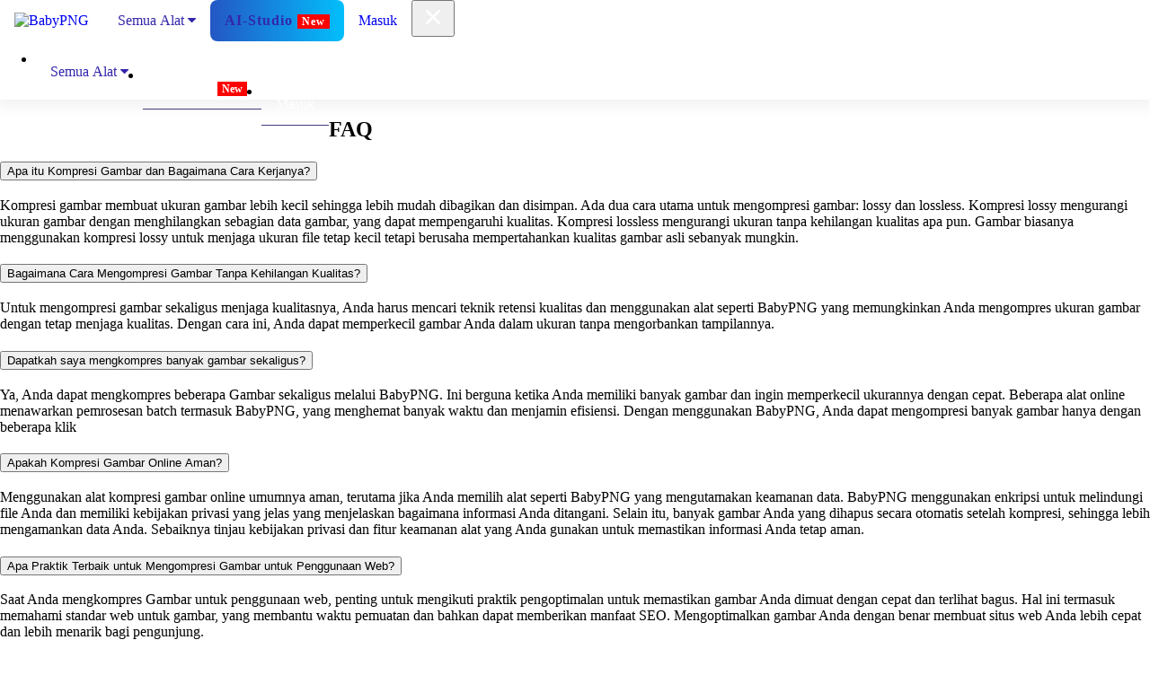

--- FILE ---
content_type: text/html; charset=UTF-8
request_url: https://babypng.com/id/faq
body_size: 26025
content:
<!DOCTYPE html>
<html lang="ID">
    <head>
        <meta charset="utf-8">
        <meta http-equiv="X-UA-Compatible" content="IE=edge">
        <meta name="viewport" content="width=device-width, initial-scale=1.0">
        <meta name="csrf-token" content="">
        <meta name="title" content="FAQ | BabyPNG"/>
        <meta content="FAQ" name="description" value="FAQ"/>
        <meta name="author" content="babyPng">
        <link rel="shortcut icon" href=" https://babypng.com/assets/favicon.ico">
        <title>FAQ | BabyPNG</title>
        <link rel="canonical" href="https://babypng.com/id/faq">       
                            <link rel="alternate" hreflang="x-default" href="https://babypng.com/faq">
            <link rel="alternate" href="https://babypng.com/af/faq" hreflang="af"/>
            <link rel="alternate" href="https://babypng.com/pt/faq" hreflang="pt"/>
            <link rel="alternate" href="https://babypng.com/uz/faq" hreflang="uz"/>
            <link rel="alternate" href="https://babypng.com/vi/faq" hreflang="vi"/>
            <link rel="alternate" href="https://babypng.com/fr/faq" hreflang="fr"/>
            <link rel="alternate" href="https://babypng.com/de/faq" hreflang="de"/>
            <link rel="alternate" href="https://babypng.com/es/faq" hreflang="es"/>
            <link rel="alternate" href="https://babypng.com/pl/faq" hreflang="pl"/>
            <link rel="alternate" href="https://babypng.com/id/faq" hreflang="id"/>
            <link rel="alternate" href="https://babypng.com/ru/faq" hreflang="ru"/>
            <link rel="alternate" href="https://babypng.com/sv/faq" hreflang="sv"/>
            <link rel="alternate" href="https://babypng.com/th/faq" hreflang="th"/>
            <link rel="alternate" href="https://babypng.com/it/faq" hreflang="it"/>
            <link rel="alternate" href="https://babypng.com/sk/faq" hreflang="sk"/>
            <link rel="alternate" href="https://babypng.com/tr/faq" hreflang="tr"/>
            <link rel="alternate" href="https://babypng.com/uk/faq" hreflang="uk"/>
            <link rel="alternate" href="https://babypng.com/bg/faq" hreflang="bg"/>
            <link rel="alternate" href="https://babypng.com/el/faq" hreflang="el"/>
            <link rel="alternate" href="https://babypng.com/nl/faq" hreflang="nl"/>
            <link rel="alternate" href="https://babypng.com/fi/faq" hreflang="fi"/>
            <link rel="alternate" href="https://babypng.com/cs/faq" hreflang="cs"/>
            <link rel="alternate" href="https://babypng.com/ro/faq" hreflang="ro"/>
            <link rel="alternate" href="https://babypng.com/sq/faq" hreflang="sq"/>
            <link rel="alternate" href="https://babypng.com/lt/faq" hreflang="lt"/>
            <link rel="alternate" href="https://babypng.com/lv/faq" hreflang="lv"/>
            <link rel="alternate" href="https://babypng.com/sr/faq" hreflang="sr"/>
            <link rel="alternate" href="https://babypng.com/ms/faq" hreflang="ms"/>
            <link rel="alternate" href="https://babypng.com/fa/faq" hreflang="fa"/>
            <link rel="alternate" href="https://babypng.com/no/faq" hreflang="no"/>
            <link rel="alternate" href="https://babypng.com/ca/faq" hreflang="ca"/>
            <link rel="alternate" href="https://babypng.com/et/faq" hreflang="et"/>
            <link rel="alternate" href="https://babypng.com/da/faq" hreflang="da"/>
            <link rel="alternate" href="https://babypng.com/ha/faq" hreflang="ha"/>
            <link rel="alternate" href="https://babypng.com/hu/faq" hreflang="hu"/>
            <link rel="alternate" href="https://babypng.com/sw/faq" hreflang="sw"/>
            <link rel="alternate" href="https://babypng.com/si/faq" hreflang="si"/>
            <link rel="alternate" href="https://babypng.com/ko/faq" hreflang="ko"/>
            <link rel="alternate" href="https://babypng.com/am/faq" hreflang="am"/>
            <link rel="alternate" href="https://babypng.com/zh-CN/faq" hreflang="zh-CN"/>
            <link rel="alternate" href="https://babypng.com/zh-TW/faq" hreflang="zh-TW"/>
            <link rel="alternate" href="https://babypng.com/kk/faq" hreflang="kk"/>
            <link rel="alternate" href="https://babypng.com/ja/faq" hreflang="ja"/>
            <link rel="alternate" href="https://babypng.com/ar/faq" hreflang="ar"/>
            <link rel="alternate" href="https://babypng.com/tl/faq" hreflang="tl"/>
                    <!-- Font -->
        <link href="https://babypng.com/assets/css/euclid-circular-b.css" rel="stylesheet">
        <!-- FontAwesome JS-->
        <!-- <script defer src="assets/fontawesome/js/all.min.js"></script> -->
        <!-- Theme CSS -->
        <link id="theme-style" rel="stylesheet" href="https://babypng.com/assets/css/swiper.min.css" type="text/css" media="all">
        <link rel="stylesheet" href="https://babypng.com/assets/css/promotion.css" type="text/css" media="all">
        <!-- Styles -->
        <link rel="stylesheet" href="https://babypng.com/assets/css/app.css" type="text/css" media="all">
        <link rel="stylesheet" href="https://cdnjs.cloudflare.com/ajax/libs/font-awesome/4.7.0/css/font-awesome.min.css">
        <!-- Google tag (gtag.js) -->
        <script async src="https://www.googletagmanager.com/gtag/js?id=G-QF8DSVM6FK"></script>
        <script>
            window.dataLayer = window.dataLayer || [];
            function gtag(){dataLayer.push(arguments);}
            gtag('js', new Date());

            gtag('config', 'G-QF8DSVM6FK');
        </script>
        
            <!-- Google Tag Manager -->
        <script>(function(w,d,s,l,i){w[l]=w[l]||[];w[l].push({'gtm.start':
        new Date().getTime(),event:'gtm.js'});var f=d.getElementsByTagName(s)[0],
        j=d.createElement(s),dl=l!='dataLayer'?'&l='+l:'';j.async=true;j.src=
        'https://www.googletagmanager.com/gtm.js?id='+i+dl;f.parentNode.insertBefore(j,f);
        })(window,document,'script','dataLayer','GTM-MR7K7H8Z');</script>
        <!-- End Google Tag Manager -->
                <style>            
            @media (max-width: 992px) {
                .offcanvas-collapse .collapse-nav {                   
                    height: 15vh;
                }
            }
            .babypng-mobile-menu .nav-item a {
                color: #fff;
                border-bottom: 1px solid #49397a;
                display: block;
            }           

            /** New mega menu START */            
            * {
            box-sizing: border-box;
            }

            body {
                margin: 0;
            }

            a.navbar-brand:hover {
                background-color: unset !important;
            }

            .navbar a {
                float: left;
                font-size: 16px;            
                text-align: center;
                padding: 14px 16px;
                text-decoration: none;
            }

            .dropdown {
            float: left;
            }

            .dropdown .dropbtn {
                font-size: 16px;  
                border: none;
                outline: none;
                color: #3326ab;
                padding: 14px 16px;
                background-color: inherit;
                font: inherit;
                margin: 0;
            }

            .navbar a:hover, .dropdown:hover .dropbtn {
                background-color: #3326ab;
                color: #fff;
            }

            .dropdown-content {
                display: none;
                position: absolute;
                background-color: #fff;
                width: 450px;
                left: 0;
                box-shadow: 0px 8px 16px 0px rgba(0,0,0,0.2);
                z-index: 1;
            }

            .dropdown-content .header {
                background: #3326ab;
                padding: 2px;
                color: white;
            }

            .dropdown:hover .dropdown-content {
                display: block;
            }

            /* Create three equal columns that floats next to each other */
            .column {
                float: left;
                width: 33%;
                padding: 10px;
                background-color: #fff;
                height: auto;
            }

            .column a{
                float: none;
                color: #3326ab;
                padding: 10px 0px;
                text-decoration: none;
                display: block;
                text-align: left;
                border-bottom: 1px solid #f1efef;
                font-size: 15px;
            }

            .column p {
                color: #5c5b5b;
                border-bottom: 2px solid #ededed;
                margin: 0;
                font-size: 15px;
                text-transform: uppercase;
                font-weight: 600;
            }

            .column a:hover {
                background-color: #3326ab;
                padding: 10px 5px;
            }

            .dropdown-content h4 {
                color: #fff;
            }

            /* Clear floats after the columns */
            .row:after {
                content: "";
                display: table;
                clear: both;
            }

            /* Responsive layout - makes the three columns stack on top of each other instead of next to each other */
            @media screen and (max-width: 600px) {
                .column {
                    width: 100%;
                    height: auto;
                }
                #fileCounterText{
                    font-size: 20px;
                }
            }
            /** New mega menu END */
             /** For mobile screen START */
             @media (max-width: 767px) {
                .register-form {
                    width: 80% !important;
                }
                .offcanvas-collapse .collapse-nav .navbar-nav .nav-item {
                    border-bottom: 1px solid #49397a;
                }
                .babypng-mobile-menu .nav-item a {
                    border-bottom: none;
                }
                .babypng-mobile-menu .dropdown-content {
                    width: 100%;
                }
                .babypng-mobile-menu .dropdown .dropbtn {
                    color: #fff;
                }
                .desktop-navbar{
                    display: none;
                }
                .column a{
                    color: #3326ab !important;
                }
                .dropdown{
                    width: 100%;
                }


                .navbar a, .dropdown .dropbtn {                    
                    padding: 10px 0px;
                }
                .offcanvas-collapse .collapse-nav .navbar-nav .nav-item {
                    margin-top: 0px;
                    margin-bottom: 0px;
                }
                footer.main ul.links.nav li.nav-item a.nav-link {
                    font-size: 14px;
                    /* padding: .5rem 10px .5rem 10px !important; */
                }

            }

            @media (min-width: 767px) and (max-width: 992px) {
                .register-form {
                    width: 80% !important;
                }
            }
            /** For mobile screen END */
            .navbar.desktop-navbar {
                justify-content: space-between;
                width: 100%;
                box-shadow: none;
            }
            @media (min-width: 768px) {
                .navbar-expand-lg .navbar-toggler {
                    display: none;
                }
            }
            @media (min-width: 992px) {
                .navbar .navbar-brand img {
                    height: 38px;
                }
            }           
                        /* Remove border */
            select {
            border: none;
            outline: none; /* optional to remove focus outline */
            background: transparent; /* optional, removes default background */
            }

            /* Remove the dropdown arrow */
            select::-ms-expand { 
            display: none; /* For IE and Edge */
            }

            select {
            -webkit-appearance: none; /* Remove default styles for Safari */
            -moz-appearance: none; /* Remove default styles for Firefox */
            appearance: none; /* Remove default styles for modern browsers */
            }

            /* Optional: Add custom styling to the select box */
            select {
            padding: 0 10px; /* Add some padding for a cleaner look */
            font-size: 16px; /* Customize font size */
            }
            #navbarsExampleDefault .navbar-nav {
                width: 100%;
            }

            .custom-faq-card p.card-text {
                display: none !important;
            }

            .custom-faq-card {   
                width: 100% !important;
            }            
            .upgradebtnlimit {
                background: unset;
                border: unset;
                color: #544acf;
                padding: 0;
                cursor: pointer;
            }
            #limitModal{
                /* top: 33%; */
            }
            .navbar {
                box-shadow: 0 0 20px 4px rgb(0 0 0 / 8%);
            }
            .contactSection > h1 {
                margin-top: 20px;
            }
        </style>


   </head>
   <body class="main-body">
   
<!-- Google Tag Manager (noscript) -->
<noscript><iframe src="https://www.googletagmanager.com/ns.html?id=GTM-MR7K7H8Z"
height="0" width="0" style="display:none;visibility:hidden"></iframe></noscript>
<!-- End Google Tag Manager (noscript) -->
<div class="body-overlay"></div>
<!-- <div class="server-alert babypngCouponDiv">
    <div class="alert py-2 px-1 mb-0 rounded-0 alert-info">
        <button type="button" title="Dismiss" class="close closebabypngCoupon" style="display: none;">
            <svg aria-hidden="true" focusable="false" data-prefix="fal" data-icon="xmark" role="img" xmlns="http://www.w3.org/2000/svg" viewBox="0 0 384 512" class="svg-inline--fa fa-xmark fa-fw">
            <path data-v-429bad7e="" fill="currentColor" d="M324.5 411.1c6.2 6.2 16.4 6.2 22.6 0s6.2-16.4 0-22.6L214.6 256 347.1 123.5c6.2-6.2 6.2-16.4 0-22.6s-16.4-6.2-22.6 0L192 233.4 59.5 100.9c-6.2-6.2-16.4-6.2-22.6 0s-6.2 16.4 0 22.6L169.4 256 36.9 388.5c-6.2 6.2-6.2 16.4 0 22.6s16.4 6.2 22.6 0L192 278.6 324.5 411.1z" class="">          
            </path>
            </svg>
        </button>
        <div class="text-center">
            <span data-v-429bad7e="" data-toggle="modal" class="font-weight-bold"><span style="font-weight: bolder;">⚡ Limited-Time Lifetime Deal</span> – Only <span style="font-weight: bolder;">$19.99 </span>
        Pay once. Compress forever. No subscriptions. No limits.*
        </span></div> 
    </div>
</div> -->
<style>
  .blink-part {
    opacity: 0;
    transition: opacity 0.5s ease-in-out;
    display: inline-block;
  }
  .coupon-step{
    cursor: pointer;
  }
  .aistudiospan{
    font-size: 12px;
    background: #f00;
    color: #fff;
    padding-left: 5px;
    padding-right: 5px;
    padding-top: 1px;
    padding-bottom: 1px;
    font-weight: bold;
}



.flash-btn {
  position: relative;
  display: inline-block;
  padding: 14px 34px;
  font-size: 22px;
  font-weight: 700;
  letter-spacing: 1px;
  color: #3326ab; /* text color inside */
  background: #fff; /* fallback bg */
  border-radius: 8px;
  overflow: hidden;
  z-index: 1;
}
.flash-btn:hover {
  color: #3326ab !important;
}


/* animated border effect */
.flash-btn::before {
  content: "";
  position: absolute;
  top: -2px;
  left: -2px;
  right: -2px;
  bottom: -2px;
  background: linear-gradient(
    90deg,
    #3326ab,
    #00c6ff,
    #3326ab
  );
  background-size: 300% 300%;
  border-radius: inherit;
  z-index: -1;
  animation: borderFlash 3s linear infinite;
}

/* cover inner area so only border shows */
.flash-btn::after {
  content: "";
  position: absolute;
  inset: 2px;
  background: #fff;
  background-size: 300% 300%;
  border-radius: inherit;
  z-index: -1;
   animation: borderFlash 3s linear infinite;
}

/* animation keyframes */
@keyframes borderFlash {
  0%   { background-position: 0% 50%; }
  50%  { background-position: 100% 50%; }
  100% { background-position: 0% 50%; }
}
</style>

<script>
  const spans = document.querySelectorAll('.coupon-step .blink-part');
  let blinkCount = 0;
  let isVisible = true;

  function blinkAll() {
    spans.forEach(el => el.style.opacity = isVisible ? '0' : '1');
    isVisible = !isVisible;

    blinkCount++;
    if (blinkCount < 4) {
      setTimeout(blinkAll, 500); // 500ms for on/off = 1 blink cycle
    } else {
      // Ensure they stay visible after blinking
      spans.forEach(el => el.style.opacity = '1');
    }
  }

  window.addEventListener('DOMContentLoaded', () => {
    blinkAll();
  });

  function redirectPage()
  {
    window.location.href = "https://babypng.com/limited-lifetime-deal";
  }
</script>
<header class="header">
<nav class="navbar navbar-expand-lg py-0 py-md-3" aria-label="Main navigation">
        <div class="container">
            <a class="navbar-brand" href="https://babypng.com/id">
                <img src="https://babypng.com//assets/images/logo.svg" alt="BabyPNG" class="l">
            </a>
            <button class="navbar-toggler border-0 pe-0" type="button" id="navbarSideCollapse"
                aria-label="Toggle navigation">
                <svg width="24" height="24" viewBox="0 0 24 24" fill="none"
                    xmlns="http://www.w3.org/2000/svg">
                    <path d="M21 18H12V16H21V18ZM21 13H3V11H21V13ZM21 8H3V6H21V8Z" fill="black" />
                </svg>
            </button>
            <div class="navbar desktop-navbar">            
                <div class="dropdown">
                    <button class="dropbtn">Semua Alat                        <i class="fa fa-caret-down"></i>
                    </button>
                    <div class="dropdown-content">
                        <div class="header"></div>   
                        <div class="">
                            <div class="column">
                                <p>Optimalkan</p>
                                <a href="https://babypng.com/id/">Kompres Gambar</a>
                                <a href="https://babypng.com/id/compress-jpeg">Kompres JPG</a>
                                <a href="https://babypng.com/id/compress-png">Kompres PNG</a>
                                <a href="https://babypng.com/id/compress-webp">Kompres WebP</a>                    
                                <a href="https://babypng.com/id/compress-pdf">Kompres PDF</a>
                                <a href="https://babypng.com/id/compress-gif">Kompres GIF</a>
                                <a href="https://babypng.com/id/compress-tiff">Kompres TIFF</a>
                                <a href="https://babypng.com/id/compress-svg">Kompres SVG</a>
                            </div>                            
                            <div class="column">
                                <p>Ubah</p>
                                <a href="https://babypng.com/id/jpg-converter">JPG Pengonversi</a>
                                <a href="https://babypng.com/id/png-converter">PNG Pengonversi</a>
                                <a href="https://babypng.com/id/webp-converter">WebP Pengonversi</a>
                                <a href="https://babypng.com/id/heic-converter">HEIC Pengonversi</a>
                                <a href="https://babypng.com/id/gif-converter">GIF Pengonversi</a>
                                <a href="https://babypng.com/id/svg-converter">SVG Pengonversi</a>
                                <a href="https://babypng.com/id/avif-converter">AVIF Pengonversi</a>
                                <a href="https://babypng.com/id/pdf-converter">PDF Pengonversi</a>
                            </div>
                            <div class="column">
                                <p>Buat</p>
                                <a href="https://babypng.com/id/gif-maker">Buat GIF</a>                                            
                            </div>
                        </div>
                    </div>
                </div>

               <a class="flash-btn" href="https://babypng.com/id/ai-studio">AI-Studio <span class="aistudiospan"> New </span></a>
                                <div style="margin-left: auto;">
                                       <a href="https://babypng.com/id/login">Masuk</a>                    
                </div>
                            </div>
            <div class="navbar-collapse offcanvas-collapse" id="navbarsExampleDefault">               
                <div class="d-flex d-md-none collapse-nav babypng-mobile-menu">
                    <div>
                        <button class="navbar-toggler-cancel border-0 p-0" type="button" id="navbarSideCancel">
                            <svg width="32" height="32" viewBox="0 0 32 32" fill="none"
                                xmlns="http://www.w3.org/2000/svg">
                                <path
                                    d="M17.8792 16.0011L23.6126 10.2811C23.8637 10.03 24.0047 9.68946 24.0047 9.33439C24.0047 8.97933 23.8637 8.6388 23.6126 8.38773C23.3615 8.13666 23.021 7.99561 22.6659 7.99561C22.3108 7.99561 21.9703 8.13666 21.7192 8.38773L15.9992 14.1211L10.2792 8.38773C10.0282 8.13666 9.68765 7.99561 9.33258 7.99561C8.97751 7.99561 8.63699 8.13666 8.38591 8.38773C8.13484 8.6388 7.99379 8.97933 7.99379 9.33439C7.99379 9.68946 8.13484 10.03 8.38591 10.2811L14.1192 16.0011L8.38591 21.7211C8.26094 21.845 8.16175 21.9925 8.09406 22.155C8.02637 22.3174 7.99152 22.4917 7.99152 22.6677C7.99152 22.8437 8.02637 23.018 8.09406 23.1805C8.16175 23.343 8.26094 23.4904 8.38591 23.6144C8.50986 23.7394 8.65733 23.8386 8.81981 23.9063C8.98229 23.9739 9.15656 24.0088 9.33258 24.0088C9.5086 24.0088 9.68287 23.9739 9.84535 23.9063C10.0078 23.8386 10.1553 23.7394 10.2792 23.6144L15.9992 17.8811L21.7192 23.6144C21.8432 23.7394 21.9907 23.8386 22.1531 23.9063C22.3156 23.9739 22.4899 24.0088 22.6659 24.0088C22.8419 24.0088 23.0162 23.9739 23.1787 23.9063C23.3412 23.8386 23.4886 23.7394 23.6126 23.6144C23.7375 23.4904 23.8367 23.343 23.9044 23.1805C23.9721 23.018 24.007 22.8437 24.007 22.6677C24.007 22.4917 23.9721 22.3174 23.9044 22.155C23.8367 21.9925 23.7375 21.845 23.6126 21.7211L17.8792 16.0011Z"
                                    fill="white" />
                            </svg>
                        </button>
                    </div>
                    <ul class="navbar-nav me-auto mb-2 mb-lg-0">                        
                        <li class="nav-item me-4">
                            <div class="dropdown">
                                <button class="dropbtn">Semua Alat                                <i class="fa fa-caret-down"></i>
                                </button>
                                <div class="dropdown-content">
                                    <div class="header"></div>   
                                    <div class="">
                                        <div class="column">
                                            <p>Optimalkan</p>
                                            <a href="https://babypng.com/id/">Kompres Gambar</a>
                                            <a href="https://babypng.com/id/compress-jpeg">Kompres JPG</a>
                                            <a href="https://babypng.com/id/compress-png">Kompres PNG</a>
                                            <a href="https://babypng.com/id/compress-webp">Kompres WebP</a>                    
                                            <a href="https://babypng.com/id/compress-pdf">Kompres PDF</a>
                                            <a href="https://babypng.com/id/compress-gif">Kompres GIF</a>
                                            <a href="https://babypng.com/id/compress-tiff">Kompres TIFF</a>
                                            <a href="https://babypng.com/id/compress-svg">Kompres SVG</a>
                                        </div>                          
                                        <div class="column">
                                            <p>Ubah</p>
                                            <a href="https://babypng.com/id/jpg-converter">JPG Pengonversi</a>
                                            <a href="https://babypng.com/id/png-converter">PNG Pengonversi</a>
                                            <a href="https://babypng.com/id/webp-converter">WebP Pengonversi</a>
                                            <a href="https://babypng.com/id/heic-converter">HEIC Pengonversi</a>
                                            <a href="https://babypng.com/id/gif-converter">GIF Pengonversi</a>
                                            <a href="https://babypng.com/id/svg-converter">SVG Pengonversi</a>
                                            <a href="https://babypng.com/id/avif-converter">AVIF Pengonversi</a>
                                            <a href="https://babypng.com/id/pdf-converter">PDF Pengonversi</a>
                                        </div>
                                        <div class="column">
                                            <p>Buat</p>
                                            <a href="https://babypng.com/id/gif-maker">Buat GIF</a>                                            
                                        </div>
                                    </div>
                                </div>
                            </div>
                        </li>
                        <li class="nav-item me-4"><a class="" href="https://babypng.com/id/ai-studio" alt="Ai Studio">AI-Studio <span class="aistudiospan"> New </span></a></li>                     
                                                    <li class="nav-item me-4"><a href="https://babypng.com/id/login" alt="login">Masuk </a></li>
                                               
                    </ul>                    
                </div>
            </div>
        </div>
    </nav>
    <!--Added just to manage js error-->
    <section class="container hero-section mt-3" style="display: none !important;">
        <div class="text-center position-relative">
            <img class="bg-custom" src="https://babypng.com//assets/images/bg-hero.svg" alt="" />
            <br />
            <div class="single-col-max mx-auto py-5">
                <h1 class="hero-heading text-capitalize mt-4">
                Fast Image Compressor Tool
                </h1>
                <div class="card file-upload position-relative mx-3">
                    <div class="card-body">
                        <form id="upload" action="https://babypng.com/id/uploadimage" method="POST" enctype="multipart/form-data"><input type="hidden" name="_token" value="53AiFPKzH8P9d1Se4trUgali6WX0G0k7WKNwErLM">                            
                            <fieldset>
                                <input type="hidden" id="MAX_FILE_SIZE" name="MAX_FILE_SIZE" value="30000000000000" />
                                <input type="hidden" id="no_of_files" name="no_of_files" id="no_of_files" value="0" />
                                <div>
                                    <input type="file" id="fileselect" name="fileselect[]" multiple="multiple"
                                         />
                                    <label id="filedrag" for="fileselect" class="filedrag">
                                        <div class="d-none" id="files_added_ui_1">
                                            <div
                                                class="d-flex justify-content-center align-items-center d-md-block py-0 py-md-3">
                                                <img src="https://babypng.com//assets/images/icons/add.svg" alt=""
                                                    class="icon mb-0 mb-md-2 me-2 me-md-0 img-fluid">
                                                <div class="text-light fw-400">Tambahkan Lagi</div>
                                            </div>
                                        </div>
                                        <div class="files_added_ui" id="first_ui_1">
                                            <div class="d-flex d-md-none">
                                                <div
                                                    class="btn btn-primary upload-btn d-flex justify-content-center align-items-center w-100">
                                                    <img src="https://babypng.com//assets/images/icons/upload.svg" alt=""
                                                        class="icon me-3 img-fluid">
                                                    <p class="text-white mb-0">Unggah berkas </p>
                                                </div>
                                            </div>
                                            <div class="d-none d-md-block mb-0">
                                                <div class="first_ui">
                                                    <br /><br />
                                                    <img src="https://babypng.com//assets/images/icons/upload-big.svg"
                                                        alt="" class="icon img-fluid">
                                                    <p class="heading mb-2 mt-4">
<div style="border:1px solid #990000;padding-left:20px;margin:0 0 10px 0;">

<h4>A PHP Error was encountered</h4>

<p>Severity: Notice</p>
<p>Message:  Undefined variable: upload_area_first_text</p>
<p>Filename: include/nav-language.php</p>
<p>Line Number: 170</p>


	<p>Backtrace:</p>
	
		
	
		
	
		
			<p style="margin-left:10px">
			File: /home/u136841502/domains/babypng.com/public_html/application/views/include/nav-language.php<br />
			Line: 170<br />
			Function: _error_handler			</p>

		
	
		
	
		
	
		
			<p style="margin-left:10px">
			File: /home/u136841502/domains/babypng.com/public_html/application/views/pages/faq-language.php<br />
			Line: 2<br />
			Function: view			</p>

		
	
		
	
		
	
		
			<p style="margin-left:10px">
			File: /home/u136841502/domains/babypng.com/public_html/application/controllers/Faq.php<br />
			Line: 236<br />
			Function: view			</p>

		
	
		
	
		
			<p style="margin-left:10px">
			File: /home/u136841502/domains/babypng.com/public_html/index.php<br />
			Line: 315<br />
			Function: require_once			</p>

		
	

</div> </p>
                                                    <p class="browser mb-4">
<div style="border:1px solid #990000;padding-left:20px;margin:0 0 10px 0;">

<h4>A PHP Error was encountered</h4>

<p>Severity: Notice</p>
<p>Message:  Undefined variable: upload_area_second_text</p>
<p>Filename: include/nav-language.php</p>
<p>Line Number: 171</p>


	<p>Backtrace:</p>
	
		
	
		
	
		
			<p style="margin-left:10px">
			File: /home/u136841502/domains/babypng.com/public_html/application/views/include/nav-language.php<br />
			Line: 171<br />
			Function: _error_handler			</p>

		
	
		
	
		
	
		
			<p style="margin-left:10px">
			File: /home/u136841502/domains/babypng.com/public_html/application/views/pages/faq-language.php<br />
			Line: 2<br />
			Function: view			</p>

		
	
		
	
		
	
		
			<p style="margin-left:10px">
			File: /home/u136841502/domains/babypng.com/public_html/application/controllers/Faq.php<br />
			Line: 236<br />
			Function: view			</p>

		
	
		
	
		
			<p style="margin-left:10px">
			File: /home/u136841502/domains/babypng.com/public_html/index.php<br />
			Line: 315<br />
			Function: require_once			</p>

		
	

</div></p>
                                                    <p class="text mb-0">format file ##SUPPORTED_FORMAT## didukung </p>
                                                </div>
                                            </div>
                                        </div>
                                    </label>
                                </div>
                                <div id="submitbutton">
                                    <button class="btn btn-primary" type="button">Unggah File</button>
                                </div>
                            </fieldset>
                            <input type="button" class="upload-image btn btn-primary btn_common"  value="delete" hidden>
                        </form>

                        <div class="text-dark mt-3" id="messages">
                        </div>
                        <input type="hidden" id="downloadzip" name="downloadzip">
                        <button class="btn btn-primary px-4 px-md-5 mt-3 downloadAll" type="button">
                            Unduh <span class="d-none d-md-inline-block">Semua</span>
                        </button>
                    </div>
                </div>
                <!--//single-col-max-->                
            </div>
        </div>
        <!--//container-->
    </section>
    <!--Added just to manage js error-->
</header>
   <section class="container contactSection">
      <h1 class="text-capitalize text-center">
        FAQ      </h1>
   </section>
   <section id="section-faq" class="section-faq my-lg-5">
        <div class="container px-0 px-md-auto">
            <div class="container-inner p-0 p-md-5 rounded">
                <div class="row g-0 px-0">                    
                    <div class="col-12 col-lg-8">
                        <div class="accordion faq-items accordion-flush mb-4" id="accordionFlushExample">
                            <div class="accordion-item">
                                <h3 class="accordion-header" id="flush-headingOne1">
                                    <button class="accordion-button collapsed" type="button"
                                        data-bs-toggle="collapse" data-bs-target="#flush-collapseOne1"
                                        aria-expanded="true" aria-controls="flush-collapseOne1">
                                        Apa itu Kompresi Gambar dan Bagaimana Cara Kerjanya?                                    </button>
                                </h3>
                                <div id="flush-collapseOne1" class="accordion-collapse collapse show"
                                    aria-labelledby="flush-headingOne1" data-bs-parent="#accordionFlushExample">
                                    <div class="accordion-body pt-1">
                                    Kompresi gambar membuat ukuran gambar lebih kecil sehingga lebih mudah dibagikan dan disimpan. Ada dua cara utama untuk mengompresi gambar: lossy dan lossless. Kompresi lossy mengurangi ukuran gambar dengan menghilangkan sebagian data gambar, yang dapat mempengaruhi kualitas. Kompresi lossless mengurangi ukuran tanpa kehilangan kualitas apa pun. Gambar biasanya menggunakan kompresi lossy untuk menjaga ukuran file tetap kecil tetapi berusaha mempertahankan kualitas gambar asli sebanyak mungkin.                                    </div>
                                </div>
                            </div>
                            <div class="accordion-item">
                                <h3 class="accordion-header" id="flush-headingTwo">
                                    <button class="accordion-button collapsed" type="button"
                                        data-bs-toggle="collapse" data-bs-target="#flush-collapseTwo"
                                        aria-expanded="false" aria-controls="flush-collapseTwo">
                                        Bagaimana Cara Mengompresi Gambar Tanpa Kehilangan Kualitas?                                    </button>
                                </h3>
                                <div id="flush-collapseTwo" class="accordion-collapse collapse"
                                    aria-labelledby="flush-headingTwo" data-bs-parent="#accordionFlushExample">
                                    <div class="accordion-body pt-1">Untuk mengompresi gambar sekaligus menjaga kualitasnya, Anda harus mencari teknik retensi kualitas dan menggunakan alat seperti BabyPNG yang memungkinkan Anda mengompres ukuran gambar dengan tetap menjaga kualitas. Dengan cara ini, Anda dapat memperkecil gambar Anda dalam ukuran tanpa mengorbankan tampilannya.</div>
                                </div>
                            </div>
                            <div class="accordion-item">
                                <h3 class="accordion-header" id="flush-headingThree">
                                    <button class="accordion-button collapsed" type="button"
                                        data-bs-toggle="collapse" data-bs-target="#flush-collapseThree"
                                        aria-expanded="false" aria-controls="flush-collapseThree">
                                        Dapatkah saya mengkompres banyak gambar sekaligus?                                    </button>
                                </h3>
                                <div id="flush-collapseThree" class="accordion-collapse collapse"
                                    aria-labelledby="flush-headingThree" data-bs-parent="#accordionFlushExample">
                                    <div class="accordion-body pt-1">Ya, Anda dapat mengkompres beberapa Gambar sekaligus melalui BabyPNG. Ini berguna ketika Anda memiliki banyak gambar dan ingin memperkecil ukurannya dengan cepat. Beberapa alat online menawarkan pemrosesan batch termasuk BabyPNG, yang menghemat banyak waktu dan menjamin efisiensi. Dengan menggunakan BabyPNG, Anda dapat mengompresi banyak gambar hanya dengan beberapa klik  </div>
                                </div>
                            </div>
                            <div class="accordion-item">
                                <h3 class="accordion-header" id="flush-headingFour">
                                    <button class="accordion-button collapsed" type="button"
                                        data-bs-toggle="collapse" data-bs-target="#flush-collapseFour"
                                        aria-expanded="false" aria-controls="flush-collapseFour">
                                        Apakah Kompresi Gambar Online Aman?                                    </button>
                                </h3>
                                <div id="flush-collapseFour" class="accordion-collapse collapse"
                                    aria-labelledby="flush-headingFour" data-bs-parent="#accordionFlushExample">
                                    <div class="accordion-body pt-1">Menggunakan alat kompresi gambar online umumnya aman, terutama jika Anda memilih alat seperti BabyPNG yang mengutamakan keamanan data. BabyPNG menggunakan enkripsi untuk melindungi file Anda dan memiliki kebijakan privasi yang jelas yang menjelaskan bagaimana informasi Anda ditangani. Selain itu, banyak gambar Anda yang dihapus secara otomatis setelah kompresi, sehingga lebih mengamankan data Anda. Sebaiknya tinjau kebijakan privasi dan fitur keamanan alat yang Anda gunakan untuk memastikan informasi Anda tetap aman. </div>
                                </div>
                            </div>
                            <div class="accordion-item">
                                <h3 class="accordion-header" id="flush-headingFive">
                                    <button class="accordion-button collapsed" type="button"
                                        data-bs-toggle="collapse" data-bs-target="#flush-collapseFive"
                                        aria-expanded="false" aria-controls="flush-collapseFive">
                                        Apa Praktik Terbaik untuk Mengompresi Gambar untuk Penggunaan Web?                                    </button>
                                </h3>
                                <div id="flush-collapseFive" class="accordion-collapse collapse"
                                    aria-labelledby="flush-headingFive" data-bs-parent="#accordionFlushExample">
                                    <div class="accordion-body pt-1">Saat Anda mengkompres Gambar untuk penggunaan web, penting untuk mengikuti praktik pengoptimalan untuk memastikan gambar Anda dimuat dengan cepat dan terlihat bagus. Hal ini termasuk memahami standar web untuk gambar, yang membantu waktu pemuatan dan bahkan dapat memberikan manfaat SEO. Mengoptimalkan gambar Anda dengan benar membuat situs web Anda lebih cepat dan lebih menarik bagi pengunjung.</div>
                                </div>
                            </div>
                        </div>
                        <!--//faq-items-->
                    </div>
                    <div class="col-12 col-lg-4 d-none d-md-flex">
                        <div class="card custom-faq-card text-light border-primary bg-primary mb-4 h-100">
                            <div class="card-body position-relative" style="z-index: 1;">
                                <p class="card-title text-white">
                                    Hemat Lebih Banyak <br>
                                    <strong>Dengan Paket Pro.</strong>
                                </p>
                                <p class="card-text">
                                    Pilih paket dan langsung bergabung dalam hitungan menit. Lalu dapatkan 500 rupee untuk pembayaran Anda berikutnya                                </p>
                                <a href="#" class="card-link">
                                    <svg width="40" height="40" viewBox="0 0 40 40" fill="none"
                                        xmlns="http://www.w3.org/2000/svg">
                                        <path
                                            d="M26.9534 18.3334L18.0134 9.39341L20.37 7.03674L33.3334 20.0001L20.37 32.9634L18.0134 30.6067L26.9534 21.6667H6.66669V18.3334H26.9534Z"
                                            fill="white" />
                                    </svg>
                                </a>
                            </div>
                            <br /><br /><br /><br /><br /><br />
                            <img class="bg_img img-fluid w-100" src="https://babypng.com//assets/images/bg_images_2.svg"
                                alt="" />
                        </div>
                    </div>
                </div>
                <!--//row-->
            </div>
            <!--//container-inner-->
        </div>
        <!--//container-->
    </section>
    <link rel="stylesheet" href="https://babypng.com/assets/css/paymentpopup.css?ver=1323697196" type="text/css" media="all">
<!-- <style>
.ui-loader {
    width: 48px;
    height: 48px;
    margin: 15px auto;
    border: 4px solid #ddd;
    border-top: 4px solid #5648D6;
    border-radius: 50%;
    animation: spin 1s linear infinite;
}

@keyframes spin {
    100% { transform: rotate(360deg); }
}
</style> -->
<!--***********For language specific CSSS************-->
<!--***********For language specific CSSS************-->
<footer class="main py-4">
    <div class="container footer_container">
        <ul class="links mb-4 mb-md-0 footer_col_1">  
            <li class="nav-item mt-0 mb-1 my-md-2"><a href="javascript:void(0);" class="nav-link px-3 px-md-4"><h4>Perusahaan</h4></a></li>          
            <li class="nav-item mt-0 mb-1 my-md-2"><a href="https://babypng.com/id/about-us" class="nav-link px-3 px-md-4">Tentang Kami</a></li>
            <li class="nav-item mt-0 mb-1 my-md-2"><a href="https://babypng.com/id/faq" class="nav-link px-3 px-md-4">Pertanyaan Umum</a></li>
            <li class="nav-item mt-0 mb-1 my-md-2"><a href="https://babypng.com/id/terms" class="nav-link px-3 px-md-4">Istilah</a></li>
            <li class="nav-item mt-0 mb-1 my-md-2"><a href="https://babypng.com/id/refund" class="nav-link px-3 px-md-4">Refund and Cancellation</a></li>            
            <li class="nav-item mt-0 mb-1 my-md-2"><a href="https://babypng.com/id/contact" class="nav-link px-3 px-md-4">Hubungi Kami</a></li>
        </ul>
        <ul class="links mb-4 mb-md-0 footer_col_1">
            <li class="nav-item mt-0 mb-1 my-md-2"><a href="javascript:void(0);" class="nav-link px-3 px-md-4"><h4>JPEG</h4></a></li>
            <li class="nav-item mt-0 mb-1 my-md-2"><a href="https://babypng.com/id/compress-jpeg" class="nav-link px-3 px-md-4">Kompres Jpeg</a></li>
            <li class="nav-item mt-0 mb-1 my-md-2"><a href="https://babypng.com/id/compress-jpeg/compress-jpeg-to-50kb" class="nav-link px-3 px-md-4">Kompres JPEG menjadi 50KB</a></li>
            <li class="nav-item mt-0 mb-1 my-md-2"><a href="https://babypng.com/id/compress-jpeg/compress-jpeg-to-300kb" class="nav-link px-3 px-md-4">Kompres JPEG menjadi 300KB</a></li>
            <li class="nav-item mt-0 mb-1 my-md-2"><a href="https://babypng.com/id/compress-jpeg/compress-jpeg-to-1mb" class="nav-link px-3 px-md-4">Kompres Jpeg menjadi 1MB</a></li>
            <li class="nav-item mt-0 mb-1 my-md-2"><a href="https://babypng.com/id/compress-jpeg" class="nav-link px-3 px-md-4">Lihat Semua</a></li>
        </ul>
        <ul class="links mb-4 mb-md-0 footer_col_1">
            <li class="nav-item mt-0 mb-1 my-md-2"><a href="javascript:void(0);" class="nav-link px-3 px-md-4"><h4>PNG</h4></a></li>
            <li class="nav-item mt-0 mb-1 my-md-2"><a href="https://babypng.com/id/compress-png" class="nav-link px-3 px-md-4">Kompres PNG</a></li>
            <li class="nav-item mt-0 mb-1 my-md-2"><a href="https://babypng.com/id/compress-png/compress-png-to-50kb" class="nav-link px-3 px-md-4">Kompres PNG menjadi 50KB</a></li>
            <li class="nav-item mt-0 mb-1 my-md-2"><a href="https://babypng.com/id/compress-png/compress-png-to-300kb" class="nav-link px-3 px-md-4">Kompres PNG menjadi 300KB</a></li>
            <li class="nav-item mt-0 mb-1 my-md-2"><a href="https://babypng.com/id/compress-png/compress-png-to-1mb" class="nav-link px-3 px-md-4">Kompres PNG menjadi 1MB</a></li>
            <li class="nav-item mt-0 mb-1 my-md-2"><a href="https://babypng.com/id/compress-png" class="nav-link px-3 px-md-4">Lihat Semua</a></li>
        </ul>
        <ul class="links mb-4 mb-md-0 footer_col_1">
            <li class="nav-item mt-0 mb-1 my-md-2"><a href="javascript:void(0);" class="nav-link px-3 px-md-4"><h4>WebP</h4></a></li>
            <li class="nav-item mt-0 mb-1 my-md-2"><a href="https://babypng.com/id/compress-webp" class="nav-link px-3 px-md-4">Kompres WebP</a></li>
            <li class="nav-item mt-0 mb-1 my-md-2"><a href="https://babypng.com/id/compress-webp/compress-webp-to-50kb" class="nav-link px-3 px-md-4">Kompres WebP menjadi 50KB</a></li>
            <li class="nav-item mt-0 mb-1 my-md-2"><a href="https://babypng.com/id/compress-webp/compress-webp-to-300kb" class="nav-link px-3 px-md-4">Kompres WebP hingga 300KB</a></li>
            <li class="nav-item mt-0 mb-1 my-md-2"><a href="https://babypng.com/id/compress-webp/compress-webp-to-1mb" class="nav-link px-3 px-md-4">Kompres WebP menjadi 1MB</a></li>
            <li class="nav-item mt-0 mb-1 my-md-2"><a href="https://babypng.com/id/compress-webp" class="nav-link px-3 px-md-4">Lihat Semua</a></li>
        </ul>
    </div>
    <div class="container footer_container">
        <div class="links mb-4 mb-md-0 footer_col_1"></div>        
        <ul class="links mb-4 mb-md-0 footer_col_1">
            <li class="nav-item mt-0 mb-1 my-md-2"><a href="javascript:void(0);" class="nav-link px-3 px-md-4"><h4>GIF</h4></a></li>
            <li class="nav-item mt-0 mb-1 my-md-2"><a href="https://babypng.com/id/compress-gif" class="nav-link px-3 px-md-4">Kompres GIF</a></li>
            <li class="nav-item mt-0 mb-1 my-md-2"><a href="https://babypng.com/id/compress-gif/compress-gif-to-50kb" class="nav-link px-3 px-md-4">Kompres GIF menjadi 50KB</a></li>
            <li class="nav-item mt-0 mb-1 my-md-2"><a href="https://babypng.com/id/compress-gif/compress-gif-to-300kb" class="nav-link px-3 px-md-4">Kompres GIF menjadi 300KB</a></li>
            <li class="nav-item mt-0 mb-1 my-md-2"><a href="https://babypng.com/id/compress-gif/compress-gif-to-1mb" class="nav-link px-3 px-md-4">Kompres GIF menjadi 1MB</a></li>
            <li class="nav-item mt-0 mb-1 my-md-2"><a href="https://babypng.com/id/compress-gif" class="nav-link px-3 px-md-4">Lihat Semua</a></li>
        </ul>
        <ul class="links mb-4 mb-md-0 footer_col_1">
            <li class="nav-item mt-0 mb-1 my-md-2"><a href="javascript:void(0);" class="nav-link px-3 px-md-4"><h4>TIFF</h4></a></li>
            <li class="nav-item mt-0 mb-1 my-md-2"><a href="https://babypng.com/id/compress-tiff" class="nav-link px-3 px-md-4">Kompres TIFF</a></li>
            <li class="nav-item mt-0 mb-1 my-md-2"><a href="https://babypng.com/id/compress-tiff/compress-tiff-to-50kb" class="nav-link px-3 px-md-4">Kompres TIFF menjadi 50KB</a></li>
            <li class="nav-item mt-0 mb-1 my-md-2"><a href="https://babypng.com/id/compress-tiff/compress-tiff-to-300kb" class="nav-link px-3 px-md-4">Kompres TIFF menjadi 300KB</a></li>
            <li class="nav-item mt-0 mb-1 my-md-2"><a href="https://babypng.com/id/compress-tiff/compress-tiff-to-1mb" class="nav-link px-3 px-md-4">Kompres TIFF menjadi 1MB</a></li>
            <li class="nav-item mt-0 mb-1 my-md-2"><a href="https://babypng.com/id/compress-tiff" class="nav-link px-3 px-md-4">Lihat Semua</a></li>
        </ul>
        <ul class="links mb-4 mb-md-0 footer_col_1">
            <li class="nav-item mt-0 mb-1 my-md-2"><a href="javascript:void(0);" class="nav-link px-3 px-md-4"><h4>SVG</h4></a></li>
            <li class="nav-item mt-0 mb-1 my-md-2"><a href="https://babypng.com/id/compress-svg" class="nav-link px-3 px-md-4">Kompres SVG</a></li>
            <li class="nav-item mt-0 mb-1 my-md-2"><a href="https://babypng.com/id/compress-svg/compress-svg-to-50kb" class="nav-link px-3 px-md-4">Kompres SVG hingga 50KB</a></li>
            <li class="nav-item mt-0 mb-1 my-md-2"><a href="https://babypng.com/id/compress-svg/compress-svg-to-300kb" class="nav-link px-3 px-md-4">Kompres SVG hingga 300KB</a></li>
            <li class="nav-item mt-0 mb-1 my-md-2"><a href="https://babypng.com/id/compress-svg/compress-svg-to-1mb" class="nav-link px-3 px-md-4">Kompres SVG menjadi 1MB</a></li>
            <li class="nav-item mt-0 mb-1 my-md-2"><a href="https://babypng.com/id/compress-svg" class="nav-link px-3 px-md-4">Lihat Semua</a></li>
        </ul>
    </div>
    <!-- <div class="container">
        <ul class="nav social-list d-flex justify-content-center list-unstyled">
        <li class="mx-2 mb-2 mt-2">
            <a class="d-block" href="#">
            <img src="https://babypng.com//assets/images/icons/twitter.svg" alt="" class="icon img-fluid" />
            </a>
        </li>
        <li class="mx-2 mb-2 mt-2">
            <a class="d-block" href="#">
            <img src="https://babypng.com//assets/images/icons/youtube.svg" alt="" class="icon img-fluid" />
            </a>
        </li>
        <li class="mx-2 mb-2 mt-2">
            <a class="d-block" href="#">
            <img src="https://babypng.com//assets/images/icons/facebook.svg" alt="" class="icon img-fluid" />
            </a>
        </li>
        </ul>
    </div> -->
    <div class="container">
        <div class="col-12 col-md-5 footer_link">
                        <ul class="nav links text-center mb-4 mb-md-0">
                <li class="nav-item mt-0 mb-1 my-md-2"><a href="https://babypng.com/id" class="nav-link px-3 px-md-4">Rumah</a></li>               
                <li class="nav-item mt-0 mb-1 my-md-2"><a href="https://babypng.com/id/privacy-policy" class="nav-link">Kebijakan Privasi</a></li>
                <li class="nav-item mt-0 mb-1 my-md-2" style="display: ruby;">
                    <svg style="height: 17px;" xmlns="http://www.w3.org/2000/svg" viewBox="0 0 48 48">
                    <defs>
                        <style>.cls-1{fill:#ffffff}</style>
                    </defs>
                    <g id="Layer_2" data-name="Layer 2">
                        <g id="layer_1-2" data-name="layer 1">
                        <path class="cls-1" d="M24 48a24 24 0 1 1 24-24 24 24 0 0 1-24 24zm0-46a22 22 0 1 0 22 22A22 22 0 0 0 24 2z"/>
                        <path class="cls-1" d="M24 48c-7.85 0-14-10.54-14-24S16.15 0 24 0s14 10.54 14 24-6.15 24-14 24zm0-46c-6.62 0-12 9.87-12 22s5.38 22 12 22 12-9.87 12-22S30.62 2 24 2z"/>
                        <path class="cls-1" d="M23 4h2v43h-2z"/>
                        <path class="cls-1" d="M1 23h33v2H1zM37 23h10v2H37zM7 12h37v2H7zM4 34h8v2H4zM16 34h28v2H16z"/>
                        </g>
                    </g>
                    </svg>
                    <style>
                        select#language_opt option {
                            color: #000;
                        }
                    </style>
                    <select id="language_opt" onchange="changeLanguage(this.value);" class="nav-link px-0 text-white">
                        <option  value="https://babypng.com/faq##en">English</option>
                        <option  value="https://babypng.com/pt/faq">Português</option>
                        <option  value="https://babypng.com/uz/faq">Uzbek</option>
                        <option  value="https://babypng.com/vi/faq">Vietnamese</option>
                        <option  value="https://babypng.com/af/faq">Afrikaans</option>
                        <option  value="https://babypng.com/fr/faq">French</option>
                        <option  value="https://babypng.com/de/faq">German</option>
                        <option  value="https://babypng.com/es/faq">Spanish</option>
                        <option  value="https://babypng.com/pl/faq">Polish</option>
                        <option selected='selected' value="https://babypng.com/id/faq">Indonesian</option>
                        <option  value="https://babypng.com/ru/faq">Russian</option>
                        <option  value="https://babypng.com/sv/faq">Swedish</option>
                        <option  value="https://babypng.com/th/faq">Thai</option>
                        <option  value="https://babypng.com/it/faq">Italian</option>
                        <option  value="https://babypng.com/sk/faq">Slovak</option>
                        <option  value="https://babypng.com/tr/faq">Turkish</option>
                        <option  value="https://babypng.com/uk/faq">Ukrainian</option>                             
                        <option  value="https://babypng.com/bg/faq">Bulgarian</option>
                        <option  value="https://babypng.com/el/faq">Greek</option>
                        <option  value="https://babypng.com/nl/faq">Dutch</option>
                        <option  value="https://babypng.com/fi/faq">Finnish</option>
                        <option  value="https://babypng.com/cs/faq">Czech</option>
                        <option  value="https://babypng.com/ro/faq">Romanian</option>
                        <option  value="https://babypng.com/sq/faq">Albanian</option>
                        <option  value="https://babypng.com/lt/faq">Lithuanian</option>
                        <option  value="https://babypng.com/lv/faq">Latvian</option>
                        <option  value="https://babypng.com/sr/faq">Serbian</option>
                        <option  value="https://babypng.com/ms/faq">Malay</option>
                        <option  value="https://babypng.com/fa/faq">Persian</option>
                        <option  value="https://babypng.com/no/faq">Norwegian</option>
                        <option  value="https://babypng.com/ca/faq">Catalan</option>
                        <option  value="https://babypng.com/et/faq">Estonian</option>
                        <option  value="https://babypng.com/da/faq">Danish</option>
                        <option  value="https://babypng.com/ha/faq">Hausa</option>
                        <option  value="https://babypng.com/hu/faq">Hungarian</option>
                        <option  value="https://babypng.com/sw/faq">Swahili</option>
                        <option  value="https://babypng.com/si/faq">Sinhala</option>
                        <option  value="https://babypng.com/ko/faq">Korean</option>
                        <option  value="https://babypng.com/am/faq">Amharic</option>
                        <option  value="https://babypng.com/zh-CN/faq">Chinese(Simplified)</option>
                        <option  value="https://babypng.com/zh-TW/faq">Chinese(Traditional)</option> 
                        <option  value="https://babypng.com/kk/faq">Kazakh</option> 
                        <option  value="https://babypng.com/ja/faq">Japanese</option>
                        <option  value="https://babypng.com/ar/faq">Arabic</option>
                        <option  value="https://babypng.com/tl/faq">Tagalog</option>
                    </select>
                </li>
            </ul>
        </div>
        <div class="col-12 col-md-6 footer_link">
            <p class="copyright text-light mt-1 mb-2 footer_copyright">© Copyright<script type="text/javascript">document.write(new Date().getFullYear());</script> - BabyPNG</p>
        </div>
    </div>
    <!--//social-list-->
    <!-- <p class="copyright text-center text-light mt-1 mb-2">
      © Copyright
      <script type="text/javascript">document.write(new Date().getFullYear());</script> - BabyPNG
    </p> -->
  </footer>
  <!--//footer-->

  <div class="toast-container position-fixed bottom-0 end-0 p-3">
    <div id="liveToast" class="toast" role="alert" aria-live="assertive" aria-atomic="true">
      <div class="toast-header">
        <strong class="me-auto">Upload Error</strong>
        <!-- <small>11 mins ago</small> -->
        <button type="button" class="btn-close" data-bs-dismiss="toast" aria-label="Close"></button>
      </div>
      <div class="toast-body">
        Only PNG images  files are allowed
      </div>
    </div>
  </div>  
  <div class="overlay1">

<div class="loading-box">
    <h1>Please wait...</h1>
    <p><img src="https://babypng.com//assets/images/babypng_loader.gif" alt="loader" class="icon img-fluid" /></p>
    <p>Do not refresh or close the page</p>
</div>

</div>





<div class="modal fade" id="limitModal" tabindex="-1" role="dialog" aria-labelledby="limitModal" aria-hidden="true" style="--bs-modal-width: 795px;">
  <div class="modal-dialog" role="document">
    <div class="modal-content">

      <div class="closebutton"> <button class="btn" type="button" data-bs-dismiss="modal"> 
            <img src="https://babypng.com//assets/images/scondpopup/closeicon.png"> </button></div>
      <div class="modal-body">
      <div class="container">

        
        <h2>Anda Telah Mencapai Batas Akses Gratis Hari Ini </h2>
        <div class="highlight">Dapatkan Akses Tanpa Batas Hanya seharga $0,13/Hari!</div>
        <div class="row m-1">
            <div class="feature col-md-5">
                <img src="https://babypng.com//assets/images/scondpopup/check.png"> Nikmati kompresi gambar tanpa batas            </div>
            <div class="feature col-md-5">
                <img src="https://babypng.com//assets/images/scondpopup/cap.png"> Bergabunglah dengan 10.000+ pengguna yang puas            </div>
            <div class="feature col-md-5">
                <img src="https://babypng.com//assets/images/scondpopup/smile.png"> Kompres lebih banyak gambar hari ini            </div>
            <div class="feature col-md-5">
                <img src="https://babypng.com//assets/images/scondpopup/percent.png"> Coba GRATIS selama 7 hari!            </div>
        </div>
        
        <div class="buttons">
            <button class="btn custom-btn trial" data-fsc-item-path-value='babypng-monthy-plan-free-trial' data-fsc-action='Add, Checkout'>Mulai Uji Coba Gratis</button>
            <button class="btn custom-btn upgrade" data-fsc-item-path-value='babypng-monthy-plan-discount' data-fsc-action='Add, Checkout'>Tingkatkan Sekarang dengan Harga $3,99/bulan</button>
            <button class='btn wait custom-btn limitModalClose' type='button' data-bs-dismiss='modal'> Tunggu Sampai Besok</button>
        </div>
    </div>
      
      </div>
    </div>
  </div>
</div>







<!-- offerModal -->
<div class="modal fade" id="offerModal" tabindex="-1" role="dialog" aria-labelledby="offerModal" aria-hidden="true" style="--bs-modal-width: 795px;">
  <div class="modal-dialog " role="document">
    <div class="modal-content">
     
      <div class="modal-body">

      <div class="closebutton"> <button class="btn" type="button" data-bs-dismiss="modal"> 
      <img src="https://babypng.com//assets/images/scondpopup/closeicon.png"> </button></div>
        <p class='heading-pt1'>Anda Luar Biasa!</p>
        <p class='heading-pt2'> Anda Dapat Mengompres 10 Gambar Lagi Hari Ini!</p>
        <div class='row line1'>
            <div class='col-md-1 col-2'>
                <img src='assets/images/confetti-svgrepo-com.png'>
            </div>
            <div class='col-md-11 col-10 custom10'>
                <div class='col-md-12 row-line1'>Anda telah mengoptimalkan 20 gambar secara gratis!</div>
                <div class='col-md-12 row-line2'>Teruslah berkarya—Anda masih dapat mengompres hingga <span class='text-purple'>10 gambar lagi</span> hari ini.</div>
            </div>
        </div>
        <div class='row line2'>
                <div class='col-md-1 col-2'>
                        <img src='assets/images/tick-circle-svgrepo-com.png'>
                </div>
                <div class='col-md-11 col-10 custom10'>
                    <div class='col-md-12 row-line1'>Ingin Kompresi Tanpa Batas? </div>
                    <div class='col-md-12 row-line2'>Tingkatkan Versi Kapan Saja dengan <span class='text-orange'>Hanya $4,99/bulan!</span></div>
                </div>
        </div>
        <p class='bttn-p'>
        <button data-fsc-item-path-value='babypng-monthly-plan' data-fsc-action='Add, Checkout' class='bttn1'>
        Dapatkan Akses Tanpa Batas seharga $4,99/bulan        <span class="best-value-container">
            <img src='assets/images/best-value.webp' alt="Nilai Terbaik">
            <span class="best-value-label">Nilai Terbaik</span>
        </span>
        </button>
            <!-- <button class='btn-primary rounded-1 offerModalClose bttn2' onclick="setCookieForFree();" type='button' data-bs-dismiss='modal'>Lanjutkan secara gratis</button> -->
            <button class='btn-primary rounded-1 offerModalClose bttn2' onclick="compressImg();" type='button' data-bs-dismiss='modal'>Lanjutkan secara gratis</button>
        </p>
      
      </div>

    </div>
  </div>
</div>
<!-- offerModal -->
<!-- lifeTimeUserModal -->
<div class="modal fade" id="lifeTimeUserModal" tabindex="-1" role="dialog" aria-labelledby="lifeTimeUserModal" aria-hidden="true" style="--bs-modal-width: 795px;">
  <div class="modal-dialog " role="document">
    <div class="modal-content">
     
      <div class="modal-body p-5">

      <!-- <div class="closebutton"> <button class="btn" type="button" data-bs-dismiss="modal"> 
      <img src="https://babypng.com//assets/images/scondpopup/closeicon.png"> </button></div> -->
       
        <div class='line1'>            
            <div class='col-md-12 col-10 custom10'>
                <div class='col-md-12 row-line1'>Your daily limit is exhausted. Please come back tomorrow.</div>                
            </div>
        </div>       
        
        <p class='text-center m-0 mt-4'>
        <!-- <button data-fsc-item-path-value='babypng-monthly-plan' data-fsc-action='Add, Checkout' class='bttn1'>
                        <span class="best-value-container">
                <img src='assets/images/best-value.webp' alt="Nilai Terbaik">
                <span class="best-value-label">Nilai Terbaik</span>
            </span>
            </button> -->
            <button class='btn-primary rounded-1 lifeTimeUserModalClose bttn2' type='button' data-bs-dismiss='modal'>Ok</button>
        </p>
        
      </div>

    </div>
  </div>
</div>
<!-- lifeTimeUserModal -->
 </body>
   <!-- Scripts -->
    <script>
    /*function setCookieForFree()
    {
        document.cookie = "babyPngFree=yes; path=/; max-age=" + 60 * 60 * 24 * 1;
    }*/
    </script>

   <script src="https://babypng.com//assets/js/swiper.js"></script>
   <script src="https://babypng.com//assets/js/app.js"></script>

   <script src="https://ajax.googleapis.com/ajax/libs/jquery/1.9.1/jquery.min.js"></script>
   <script src="https://babypng.com//assets/js/circularProgressBar.min.js"></script>



   <script id="fsc-api"
        src="https://sbl.onfastspring.com/sbl/1.0.1/fastspring-builder.min.js"
        type="text/javascript"
        data-storefront="feedify.onfastspring.com/popup-babypng"
        data-popup-closed="dataPopupClosed"
        data-popup-webhook-received="dataPopupSubWebhookbabypng">
   </script>

   <!-- <script
    id="fsc-api"
    src="https://sbl.onfastspring.com/sbl/1.0.3/fastspring-builder.min.js"
    type="text/javascript"
    data-storefront="kartstory.test.onfastspring.com/popup-babypng"
    data-popup-closed="dataPopupClosed"
        data-popup-webhook-received="dataPopupSubWebhookbabypng">>
</script> -->


    <script>
        function dataPopupClosed(data) {

            var fastprice = JSON.stringify(data,  null, 4)
            if(fastprice != 'null'){
                $("body").addClass("loading"); 
                var orderid = fastprice.id;
                //var data = {csrf_token:csrfHash,orderid:data.id,planid:planid};
                var rurl = 'https://babypng.com/plan/register?id='+data.id;
                console.log(rurl);
                window.location.href = rurl;
            }else{
                //window.location.href = '';
            }
        }
    </script>
   <script>
      // SwiperJS 
      // ---------------------
      var swiper = new Swiper(".mySwiper", {
          slidesPerView: 1,
          spaceBetween: 20,
          navigation: {
              nextEl: ".slideNext-btn",
              prevEl: ".slidePrev-btn",
          },
      });
      var swiper = new Swiper(".mySwiper1", {
          slidesPerView: 1.3,
          freeMode: true,
          spaceBetween: 12,
          pagination: {
              el: ".swiper-pagination",
              clickable: true,
          },
      });
      
      
      /* ======= FAQ accordion ======= */
      const accordionTogglers = document.querySelectorAll('.module-toggle');
      
      accordionTogglers.forEach((accordionToggler) => {
          accordionToggler.addEventListener('click', function() {
      
              let togglerIcon = accordionToggler.querySelector('.svg-inline--fa');
      
              if (togglerIcon.getAttribute('data-icon') == 'plus') {
                  togglerIcon.setAttribute('data-icon', 'minus');
              } else {
                  togglerIcon.setAttribute('data-icon', 'plus');
              }
      
      
          });
      });
      
      // ++++++++++++++++++++++++++++++++++++++++++++++++
      // ++++++++++++++++++++++++++++++++++++++++++++++++
      // ++++++++++++++++++++++++++++++++++++++++++++++++
      // drag 
      /*
      filedrag.js - HTML5 File Drag & Drop   
      */
      (function() {
      
          // getElementById
          function $id(id) {
              return document.getElementById(id);
          }
      
          // output information
          function Output(msg) {
              // console.log("Output() called!");
              filedrag = $id("filedrag");
              filedrag.className = "filedrag files_added";
              files_added_ui_1 = $id("files_added_ui_1");
              files_added_ui_1.className = "d-block";
              first_ui_1 = $id("first_ui_1");
              first_ui_1.className = "d-none";
              var m = $id("messages");
      
      
      
              m.innerHTML = msg + m.innerHTML;
          }
      
          // file drag hover
          function FileDragHover(e) {
              e.stopPropagation();
              e.preventDefault();
              filedrag.className = (e.type == "dragover" ? "filedrag hover" : "filedrag 1");
              // e.target.className = (e.type == "dragover" ? "hover" : "");
          }
      
          // file selection
          function FileSelectHandler(e) {
              FileDragHover(e);
              var files = e.target.files || e.dataTransfer.files;
              document.querySelector('#fileselect').files = files;
              const fileInput = document.getElementById('fileselect');      
              for (var i = 0, f; f = files[i]; i++) {
                  ParseFile(f);
              }
            $('.upload-image').trigger('click');
          }
      
          // output file information
          function ParseFile(file) {
      
              fileUploadingHTML = "";
              if (file.type != 'application/pdf') {
                  // alert("Only PNG images & PDF files are allowed");
                  const toastLiveExample = document.getElementById('liveToast')
                  // const toast = new bootstrap.Toast(toastLiveExample);
                  // toast.show();
              } else if (file.size > 5242880) {
                  fileUploadingHTML +=
                      "<div class='file-single-row text-start row align-items-center mb-2 mb-md-3'> <div class='col-1'> <img class='icon' src='https://babypng.com//assets/images/icons/img-file.svg' alt='IMG' /> </div> <div class='col col-md-9'> <div class='d-flex justify-content-between'> <small class='text-dark text-top'>" +
                      file.name + " " + file.type +
                      "</small> <small class='text-dark text-top d-none d-md-flex'>Tingkatkan ke pro untuk file besar</small> <div class='d-md-none d-flex align-items-center justify-content-end'> <button class='btn btn-xs exclaimation bg-warning me-2'> <img class='icon' src='https://babypng.com//assets/images/icons/exclamation.svg' alt='download' /> </button> <button class='btn btn-xs cancel'> <img class='icon' src=''https://babypng.com//assets/images/icons/cancel.svg' alt='cancel' /> </button> </div> </div> <div class='progress' style='height: 8px;'> <div class='progress-bar bg-warning' role='progressbar' style='width: 100%;' aria-valuenow='25' aria-valuemin='0' aria-valuemax='100'></div> </div> <p class='text-start text-dark mb-0 small'>Ukuran file yang diunggah lebih besar dari </p> </div> <div class='col-2 d-none d-md-block'> <div class='d-flex align-items-center justify-content-end'> <button class='btn btn-sm exclaimation bg-warning text-white me-2'> <img class='icon' src=''https://babypng.com//assets/images/icons/exclamation.svg' alt='exclaimation' /> </button> <button class='btn btn-sm cancel'> <img class='icon' src='https://babypng.com//assets/images/icons/cancel.svg' alt='cancel' /> </button> </div> </div> </div>";
                  // alert("File is too big!");
              } else {
                  
                  //var image = $('#fileselect')[0].files[0];
                  // console.log(file);
                  // var csrftoken = $('#token').val();
                  // console.log(csrftoken);
                  // var url = $('#url').val();
                  // $.ajax({
                  //     url:url,
                  //     type: "GET",
                  //     data:{image:file.serialize()},
                  //     cache:false,
                  //     processData: false,
                  //     contentType: false,
                  //     dataType: "JSON", 
                  //     beforeSend: function() {
                
                  //     }, 
                  //     success: function(data){
                  //     },
                  // });
      
                  // console.log('test only');return false;
                  fileUploadingHTML += "<div class='file-single-row text-start row align-items-center mb-2 mb-md-3'>";
                  fileUploadingHTML +=
                      "<div class='col-1'> <img class='icon' src='https://babypng.com//assets/assets/images/icons/img-file.svg' alt='IMG' /> </div>";
                  fileUploadingHTML += "<div class='col'>";
                  fileUploadingHTML += "<div class='d-flex justify-content-between'>";
                  fileUploadingHTML += "<small class='text-dark text-top'>" + file.name + " " + file.type +
                      "</small>";
                  fileUploadingHTML += "<small class='text-dark text-top d-none d-md-flex'>2.33 of " + Math.round(file
                      .size / 1024) + "KB TERUNGGAH</small>";
                  fileUploadingHTML += "<div class='d-md-none d-flex align-items-center justify-content-end'>";
                  fileUploadingHTML += "<button class='btn btn-xs cancel'>";
                  fileUploadingHTML += "<img class='icon' src='https://babypng.com//assets/assets/images/icons/cancel.svg' alt='cancel' />";
                  fileUploadingHTML += "</button></div></div>";
                  fileUploadingHTML += "<div class='progress' style='height: 8px;'>";
                  fileUploadingHTML +=
                      "<div class='progress-bar bg-info' role='progressbar' style='width: 50%;' aria-valuenow='25' aria-valuemin='0' aria-valuemax='100'></div>";
                  fileUploadingHTML += "</div>";
                  fileUploadingHTML +=
                      "<p class='text-start text-dark mb-0 small'>Perkiraan waktu tersisa 1 menit 30 detik ~</p>";
                  fileUploadingHTML += "</div>";
                  fileUploadingHTML +=
                      "<div class='col-1 d-none d-md-block'> <div class='d-flex align-items-center justify-content-end'> <button class='btn btn-sm cancel'> <img class='icon' src='https://babypng.com//assets/images/icons/cancel.svg' alt='cancel' /> </button> </div> </div>";
                  fileUploadingHTML += "</div>";
              }
              //Output(fileUploadingHTML);
          }
       

            // upload file js with progress bar
            window.compressImg = function () {

                /* ================= BASIC SETUP ================= */
                document.cookie = "babyPngFree=yes; path=/; max-age=86400";

                $("#upload").hide();
                $(".hero-heading").hide();
                $(".ad-img").show();

                let form = document.getElementById("upload");
                let formData = new FormData(form);
                let f_action = form.action;

                let files = document.getElementById("fileselect").files;
                let totalFiles = files.length;

                /* ================= UI ================= */
                $("#messages").html(`
                    <div id="uploadBox" style="padding:45px;text-align:center;border:2px solid #5648D6;border-radius:30px;">
                        <h4 id="fileCounterText">Preparing upload...</h4>
                        <p id="currentFileName" style="margin-top:5px;color:#444"></p>

                        <div class="progress" style="height:14px;margin:20px auto;width:80%;">
                            <div id="mainProgressBar"
                                class="progress-bar progress-bar-striped progress-bar-animated"
                                style="width:0%;"></div>
                        </div>

                        <h2 id="percentText">0%</h2>
                        <p id="uploadSpeed" style="font-size:14px;color:#666">Calculating speed...</p>
                    </div>

                    <div id="ui-processing" style="display:none;padding:30px;border:2px solid #5648D6;border-radius:45px;">
                        <div class="ui-title" style="margin-bottom:10px;">Processing images...</div>
                        <div class="ui-loader"></div>
                        <div class="process-percent" id="processPercent">0%</div>
                    </div>
                `).show();

                /* ================= FILE HELPERS ================= */
                let fileSizes = [];
                for (let f of files) fileSizes.push(f.size);

                function getCurrentFileIndex(loaded) {
                    let sum = 0;
                    for (let i = 0; i < fileSizes.length; i++) {
                        sum += fileSizes[i];
                        if (loaded <= sum) return i;
                    }
                    return fileSizes.length - 1;
                }

                function updateFileInfo(index) {
                    if (!files[index]) return;
                    $("#fileCounterText").text(`Uploading file ${index + 1} of ${totalFiles}`);
                    $("#currentFileName").text(
                        `${files[index].name} (${(files[index].size / 1024 / 1024).toFixed(2)} MB)`
                    );
                }

                updateFileInfo(0);

                /* ================= STATE ================= */
                let displayedPercent = 0;
                let realCeiling = 0;
                let ajaxFinished = false;

                function updateBar(val) {
                    let v = Math.min(100, Math.floor(val));
                    $("#mainProgressBar").css("width", v + "%");
                    $("#percentText").text(v + "%");
                }

                /* ================= SPEED ================= */
                let speedSamples = [];
                let uploadSpeed = 0;

                let speedTimer = setInterval(() => {
                    if (speedSamples.length >= 2) {
                        let a = speedSamples[0];
                        let b = speedSamples[speedSamples.length - 1];
                        let bytes = b.loaded - a.loaded;
                        let time = (b.time - a.time) / 1000;
                        if (bytes > 0 && time > 0) {
                            uploadSpeed = bytes / time;
                        }
                    }

                    $("#uploadSpeed").text(
                        uploadSpeed
                            ? `Upload speed: ${(uploadSpeed / 1024 / 1024).toFixed(2)} MB/s`
                            : "Calculating speed..."
                    );
                }, 700);

                /* ================= SMOOTH PROGRESS DRIVER ================= */
                let progressDriver = setInterval(() => {
                    if (ajaxFinished) return;

                    displayedPercent += Math.max(0.4, (realCeiling - displayedPercent) * 0.12);
                    if (displayedPercent > realCeiling) displayedPercent = realCeiling;

                    updateBar(displayedPercent);
                }, 400);

                /* ================= XHR UPLOAD ================= */
                let xhr = new XMLHttpRequest();
                xhr.open("POST", f_action, true);
                xhr.responseType = "json";

                xhr.upload.onprogress = function (e) {
                    if (e.lengthComputable) {
                        realCeiling = (e.loaded / e.total) * 100;

                        speedSamples.push({ loaded: e.loaded, time: Date.now() });
                        speedSamples = speedSamples.filter(s => s.time > Date.now() - 2000);

                        updateFileInfo(getCurrentFileIndex(e.loaded));
                    }
                };

                xhr.onerror = function () {
                    clearInterval(speedTimer);
                    clearInterval(progressDriver);
                    alert("Upload failed");
                };

                xhr.onload = function () {

                    ajaxFinished = true;
                    clearInterval(speedTimer);
                    clearInterval(progressDriver);

                    updateBar(100);

                    let data = xhr.response;
                    if (!data || data.status !== '1') {
                        alert("Upload failed");
                        return;
                    }

                    /* ===== SHOW PROCESSING UI (FORCED PAINT) ===== */
                    $("#uploadBox").fadeOut(300, function () {
                        $("#ui-processing").fadeIn(200, function () {

                            requestAnimationFrame(() => {
                                setTimeout(() => startProcessing(data), 150);
                            });

                        });
                    });
                };

                xhr.send(formData);

                /* ================= PROCESSING ================= */
                function startProcessing(data) {

                    let processPercent = 0;
                    let processTimer = setInterval(() => {
                        processPercent++;
                        $("#processPercent").text(processPercent + "%");                       
                        if (processPercent >= 100)
                        {
                            clearInterval(processTimer);
                            $(".ui-title").text("Finalizing...");                                   
                        } 
                    }, 80);

                    $.ajax({
                        type: "POST",
                        url: "https://babypng.com/compressafterupload",
                        data: {
                            image_arr: JSON.stringify(data.image_arr),
                            res_html: data.res_html
                        },
                        dataType: "JSON",
                        success: function (data1) {
                            $("#processPercent").text("100%");
                            if (data1.status === '1') {
                                setTimeout(() => {
                                    window.location.href =
                                        "https://babypng.com/download/" + (data1.zipVal || 1);
                                }, 300);
                            }
                        }
                    });
                }
                };


            // End




      
          // after download delete images
      $('body').on('click', ".downloadImage", function (event) {
                var imgfile = $(this).attr('imgfile');
                var foldername = $(this).attr('foldername');
                var divIndex = $(this).attr('divIndex');
                console.log($('.successRow').length)
                 var rowCount = $('.successRow').length;
                 if($('.successRow').length ==0){
                          $('.downloadAll').hide();
                          $('#backtohome').show();
                  }else  if($('.successRow').length < 2){
                      $('.downloadAll').text('Unduh');
                  }else{
                     $('.downloadAll').text('Unduh Semua');
                  }   
                  $('#downloadDiv1').html('');
                  
                 $(this).closest('div.successRow').remove();
                 if(rowCount == 1){
                       $('.downloadAll').hide();
                       $('#backtohome').show();
                 }
                setTimeout(function() {
                      cancleImg(imgfile, foldername, divIndex);
                 }, 1000);
          });
      
      
      
          $('body').on('click', ".upload-image", function (event) {

            var imgfile = $(this).attr('imgfile');
                var foldername = $(this).attr('foldername');
                var divIndex = $(this).attr('divIndex');
                console.log($('.successRow').length)
                 var rowCount = $('.successRow').length;
                 if($('.successRow').length ==0){
                          $('.downloadAll').hide();
                          $('#backtohome').show();
                  }else  if($('.successRow').length < 2){
                      $('.downloadAll').text('Unduh');
                  }else{
                     $('.downloadAll').text('Unduh Semua');
                  }   
                  $('#downloadDiv1').html('');
                  
                 $(this).closest('div.successRow').remove();
                 if(rowCount == 1){
                       $('.downloadAll').hide();
                       $('#backtohome').show();
                 }
                setTimeout(function() {
                      cancleImg(imgfile, foldername, divIndex);
                 }, 1000);
          });
      
      
      
          $('body').on('click', '.upload-image', function (event) {
            event.preventDefault();

            let btn = $(this);
            var operation_type = $("#operation_type").val();
            // ===== CHECK LIMIT =====
            $.ajax({
                type: "POST",
                url: "https://babypng.com/showlimitpopup",
                dataType: "JSON",
                success: function (data2) {

                    if (data2.status == '3') {
                        $("#uploadScreen").hide();
                        $('#limitModal').modal('show');
                        return;
                    }
                    if (data2.status == '4') {
                        $("#uploadScreen").hide();
                        $('#offerModal').modal('show');
                        return;
                    }
                    if (data2.status == '5') {
                        $("#uploadScreen").hide();
                        $('#lifeTimeUserModal').modal('show');
                        return;
                    }

                    // ===== UI PREP =====
                    $("#upload").hide();
                    $(".hero-heading").hide();
                    $(".ad-img").show();

                    let form = btn.closest('form');
                    let formData = new FormData(form[0]);
                    let f_action = form.attr('action');

                    let files = $("#fileselect")[0].files;
                    let totalFiles = files.length;

                    $('#no_of_files').val(totalFiles);

                    // ===== PROGRESS UI =====
                    $("#messages").html(`
                        <div id="uploadBox" style="padding:45px;text-align:center;border:2px solid #5648D6;border-radius:30px;">
                            <h4 id="fileCounterText">Preparing upload...</h4>
                            <p id="currentFileName"></p>

                            <div class="progress" style="height:14px;margin:20px auto;width:80%;">
                                <div id="mainProgressBar" class="progress-bar progress-bar-striped progress-bar-animated" style="width:0%"></div>
                            </div>

                            <h2 id="percentText">0%</h2>
                            <p id="uploadSpeed" style="font-size:14px;color:#666">Calculating speed...</p>
                        </div>

                        <div id="ui-processing" style="display:none;padding:30px;border:2px solid #5648D6;border-radius:45px;">
                            <div class="ui-title">Memproses gambar...</div>
                            <div class="process-wrapper">
                                <div class="ui-loader"></div>
                                <div class="process-percent" id="processPercent">0%</div>
                            </div>
                            <p>Harap tunggu...</p>
                        </div>
                    `).show();

                    // ===== FILE HELPERS =====
                    let fileSizes = [];
                    for (let f of files) fileSizes.push(f.size);

                    function getCurrentFileIndex(loaded) {
                        let sum = 0;
                        for (let i = 0; i < fileSizes.length; i++) {
                            sum += fileSizes[i];
                            if (loaded <= sum) return i;
                        }
                        return fileSizes.length - 1;
                    }

                    function updateFileInfo(index) {
                        if (!files[index]) return;
                        $("#fileCounterText").text(`Uploading file ${index + 1} of ${totalFiles}`);
                        $("#currentFileName").text(
                            `${files[index].name} (${(files[index].size / 1024 / 1024).toFixed(2)} MB)`
                        );
                    }

                    updateFileInfo(0);

                    // ===== STATE =====
                    let displayedPercent = 0;
                    let realCeiling = 0;
                    let uploadStarted = true;
                    let ajaxFinished = false;

                    function updateBar(val) {
                        let v = Math.min(100, Math.floor(val));
                        $("#mainProgressBar").css("width", v + "%");
                        $("#percentText").text(v + "%");
                    }

                    // ===== SPEED =====
                    let speedSamples = [];
                    let uploadSpeed = 0;

                    let speedTimer = setInterval(() => {
                        if (speedSamples.length >= 2) {
                            let a = speedSamples[0];
                            let b = speedSamples[speedSamples.length - 1];
                            let bytes = b.loaded - a.loaded;
                            let time = (b.time - a.time) / 1000;
                            if (bytes > 0 && time > 0) {
                                uploadSpeed = bytes / time;
                            }
                        }

                        $("#uploadSpeed").text(
                            uploadSpeed
                                ? `Upload speed: ${(uploadSpeed / 1024 / 1024).toFixed(2)} MB/s`
                                : "Calculating speed..."
                        );
                    }, 700);

                    // ===== SMOOTH DRIVER =====
                    let progressDriver = setInterval(() => {
                        if (!uploadStarted || ajaxFinished) return;

                        displayedPercent += Math.max(0.3, (realCeiling - displayedPercent) * 0.1);
                        if (displayedPercent > realCeiling) displayedPercent = realCeiling;

                        updateBar(displayedPercent);
                    }, 400);

                    // ===== UPLOAD AJAX =====
                    $.ajax({
                        type: "POST",
                        url: f_action,
                        data: formData,
                        processData: false,
                        contentType: false,
                        dataType: "JSON",

                        xhr: function () {
                            let xhr = new XMLHttpRequest();
                            xhr.upload.addEventListener("progress", function (e) {
                                if (e.lengthComputable) {
                                    realCeiling = (e.loaded / e.total) * 100;
                                    speedSamples.push({ loaded: e.loaded, time: Date.now() });
                                    updateFileInfo(getCurrentFileIndex(e.loaded));
                                }
                            });
                            return xhr;
                        },

                        success: function (data) {
                            ajaxFinished = true;
                            updateBar(100);
                            clearInterval(progressDriver);
                            clearInterval(speedTimer);

                            $("#uploadBox").fadeOut(300, function () {
                                $("#ui-processing").fadeIn();
                            });

                            // ===== PROCESSING BAR =====
                            let processPercent = 0;
                            let processInterval = setInterval(() => {
                                processPercent++;
                                $("#processPercent").text(processPercent + "%");
                                if (processPercent >= 100)
                                {
                                    clearInterval(processInterval);
                                    $(".ui-title").text("Finalizing...");                                   
                                } 
                            }, 80);

                            // ===== NEXT AJAX =====
                            if(operation_type == 'compress')
                            {
                                $.ajax({
                                    type: "POST",
                                    url: "https://babypng.com/compressafterupload",
                                    data: {
                                        image_arr: JSON.stringify(data.image_arr),
                                        res_html: data.res_html
                                    },
                                    dataType: "JSON",
                                    success: function (data1) {
                                        $("#processPercent").text("100%");
                                        if (data1.status == '1') {
                                            window.location.href =
                                                "https://babypng.com/download/" + (data1.zipVal || 1);
                                        }
                                    }
                                });
                            }
                            else
                            {
                                $("#processPercent").text("100%");
                                if (data.status == '1') {
                                    window.location.href =
                                        "https://babypng.com/download/" + (data.zipVal || 1);
                                }
                            }                           
                        }
                    });
                }
            });
        });








      
      
      
          // initialize
          function Init() {
              var fileselect = $id("fileselect"),
                  filedrag = $id("filedrag"),
                  submitbutton = $id("submitbutton");
              // file select
              fileselect.addEventListener("change", FileSelectHandler, false);
      
              // is XHR2 available?
              var xhr = new XMLHttpRequest();
              if (xhr.upload) {
                  // file drop
                  filedrag.addEventListener("dragover", FileDragHover, false);
                  filedrag.addEventListener("dragleave", FileDragHover, false);
                  filedrag.addEventListener("drop", FileSelectHandler, false);
                  filedrag.style.display = "block";
                  // remove submit button
                  submitbutton.style.display = "none";
              }
          }
      
          // call initialization file
          if (window.File && window.FileList && window.FileReader) {
              Init();
          }
      })();
      
      
      
      // offcanvas
      (() => {
          'use strict'
          document.querySelector('#navbarSideCollapse').addEventListener('click', () => {
              document.querySelector('.offcanvas-collapse').classList.add('open')
              document.querySelector('body').classList.add('aside-opened')
          })
      
          document.querySelector('#navbarSideCancel').addEventListener('click', () => {
              document.querySelector('.offcanvas-collapse').classList.remove('open')
              document.querySelector('body').classList.remove('aside-opened')
          })
      })()
      
      
      // Before & After
      function beforeAfter() {
          document.getElementById('compare').style.width = document.getElementById('slider').value + "%";
      }
      // change_dif_bg
      function change_dif_bg(image) {
          let root = document.documentElement;
          // url(./assets/assets/images/img-diff-main.jpg)
          // root.style.setProperty('--diff-image', "url(../assets/images/img-diff-big-" + image + ".jpg)");
          document.getElementById("figure_img").style.setProperty('background-image', "url(https://babypng.com/assets/images/img-diff-big-" + image + ".jpg)");
          document.getElementById("compare").style.setProperty('background-image', "url(https://babypng.com/assets/images/img-diff-big-" + image + ".jpg)");
      }
      
      $('body').on('click', ".activeClass", function () {
                $('.activeClass').css("border", "4px solid #ffffff");
                $(this).css("border", "4px solid #5648D6");
      });
      
      // let root = document.documentElement;
      // root.style.setProperty('--diff-image', "url(assets/assets/images/img-diff-big-" + image + ".jpg)");
      
      $('body').on('click', ".downloadAll", function (event) {
          let foldername = document.getElementById("downloadzip").value ;
      
          // console.log(foldername);
      
          $.ajax({
                  type: "POST",
                  headers: {
                      'X-CSRF-TOKEN': $('meta[name="csrf-token"]').attr('content')
                  },
                  url : "https://babypng.com//downloadZip",
                  data : {'foldername': foldername},
                  dataType: "JSON", 
                  beforeSend: function () { 
                  },
                  success: function (data, textStatus, jqXHR) {
                    //console.log(data);
                      if(data.status ==1){
                            $('.downloadAll').hide();
                            $("#messages").html("");
                            //$('#backtohome').show();
                            first_ui_1 = $id("first_ui_1");
                            first_ui_1.className = "d-block";
                            files_added_ui_1 = $id("files_added_ui_1");
                            files_added_ui_1.className = "d-none";
                            $('#downloadDiv1').html('');
                      }
                      if(data.image_count ==1){                        
                            var url = "https://babypng.com//"+data.output;
                            //window.open(url, '_blank');
                            var a = document.createElement('a');
                            a.href = url;
                            a.download = data.output;
                            document.body.appendChild(a);
                            a.click();
                            document.body.removeChild(a);

                      }else{
                          window.location.href = "https://babypng.com//"+data.output;
                      }
                  },
              });
      
      });
      
      
      
      
      
      function cancleImg(imgfile, foldername, divIndex){
          // console.log(imgfile);
          // console.log(foldername);
          if(imgfile!=""){
              $.ajax({
                  type: "POST",
                  headers: {
                      'X-CSRF-TOKEN': $('meta[name="csrf-token"]').attr('content')
                  },
                  url : "https://babypng.com//cancleImg",
                  data : {'filename': imgfile, 'foldername' : foldername},
                  dataType: "JSON", 
                  beforeSend: function () { 
                  },
                  success: function (data, textStatus, jqXHR) {  
                      // console.log(data.status);
                      if(data.status == '1'){
                          $('.img_'+divIndex).remove();
                      }
                      // console.log($('.file-single-row').length)
      
                        if ($('.successRow').length === 0) {
                            $('.downloadAll').hide();

                            let first_ui_1 = document.getElementById('first_ui_1');
                            first_ui_1.className = 'd-block';

                            let files_added_ui_1 = document.getElementById('files_added_ui_1');
                            files_added_ui_1.className = 'd-none';
                        }
                      if($('.successRow').length ==1){
                          $('.downloadAll').text('Unduh');
                      }else{
                         $('.downloadAll').text('Unduh Semua');
                      }
      
                  },
              });
          }else{
              $('.img_'+divIndex).remove();
              if($('.successRow').length ==0){
                    $('.downloadAll').hide();
                    //$('#backtohome').show();
                    first_ui_1 = $id("first_ui_1");
                    first_ui_1.className = "d-block";
                    files_added_ui_1 = $id("files_added_ui_1");
                    files_added_ui_1.className = "d-none";
              }
      
                      
          }
      }
      
      
      //random number genrate
      function randomIntFromInterval(min, max) { 
        return Math.floor(Math.random() * (max - min + 1) + min)
      }
      
        function changeLanguage(lan)
        {
            console.log(lan);
            var lang;
            var textArr = lan.split("##");
            if(textArr.length == '2')
            {
                //document.cookie = "language_cookie=en";
                let expires = null
                const cookieName = 'language_cookie'
                value = "en";
                const d = new Date();
                d.setTime(d.getTime() + 2 * 24 * 60 * 60 * 1000);
                document.cookie = cookieName + "=" + value+ ";" + expires + ";path=/";
            }
            else
            {
                let expires = null
                const d = new Date();
                value = "";
                d.setTime(d.getTime() - 2 * 24 * 60 * 60 * 1000);
                expires = "expires=" + d.toUTCString();
                document.cookie = 'language_cookie' + "=" + value+ ";" + expires + ";path=/";
            }
            //console.log(textArr);
            window.location.href = textArr[0];
        }
        $('.limitModalClose').on('click', function(){
            $('#limitModal').hide();
            //location.reload();
        });

        $('.offerModalClose').on('click', function(){
            $('#offerModal').hide();
            //location.reload();
        });

        $('#limitModal').on('hidden.bs.modal', function () {
            //location.reload();
     })
      
     function upgradePopup(action_ele)
     {
        $("."+action_ele).trigger("click");
     }

     function offerPopup()
     {
        $(".pricing-action").trigger("click");
     }

     function limitPopup()
     {
        $("."+action_ele).trigger("click");
     }
   </script>
   
   <script type="text/javascript">window.$crisp=[];window.CRISP_WEBSITE_ID="20221fb4-62df-41bf-8258-2b1312504eee";(function(){d=document;s=d.createElement("script");s.src="https://client.crisp.chat/l.js";s.async=1;d.getElementsByTagName("head")[0].appendChild(s);})();</script>
</html>
